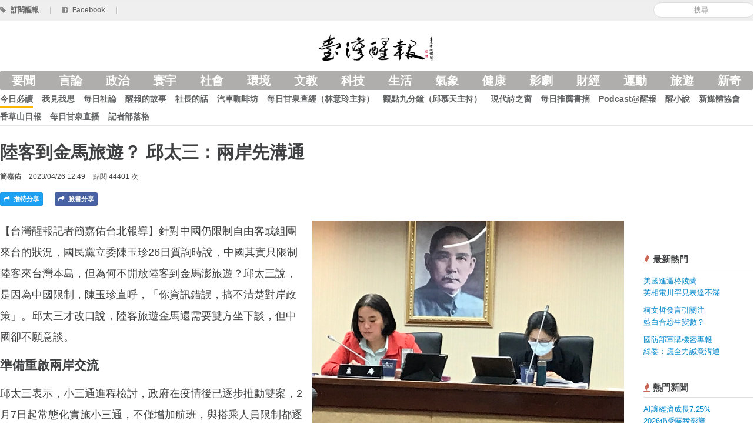

--- FILE ---
content_type: text/html; charset=utf-8
request_url: https://anntw.com/articles/20230426-0Zut
body_size: 7244
content:
<!DOCTYPE html>
<html lang='en'>
<head><script async src='https://www.googletagmanager.com/gtag/js?id=G-3LTCWW7Y7W'></script>
<script>
  window.dataLayer = window.dataLayer || [];
  function gtag(){dataLayer.push(arguments);}
  gtag('js', new Date());
  gtag('config', 'G-3LTCWW7Y7W');
</script>
<title>陸客到金馬旅遊？ 邱太三：兩岸先溝通 - 台灣醒報 Awakening News Networks</title>
<meta content='zh_TW' property='og:locale'>
<meta content='zh_TW' property='og:locale:alternate'>
<meta content='734738869' property='fb:admins'>
<meta content='1433963440163679' property='fb:app_id'>
<meta charset='utf-8'>
<meta content='width=device-width, initial-scale=1.0' name='viewport'>
<link href='/favicon.png' rel='shortcut icon' type='image/x-icon'>
<meta content='https://assets.anntw.com/assets/images/000/076/434/big/%E5%9C%96%E8%AA%AA%EF%BC%9A%E5%9C%8B%E6%B0%91%E9%BB%A8%E7%AB%8B%E5%A7%94%E9%99%B3%E7%8E%89%E7%8F%8D%EF%BC%88%E5%B7%A6%EF%BC%8925%E6%97%A5%E6%93%94%E4%BB%BB%E4%B8%BB%E5%B8%AD%EF%BC%8C%E9%82%80%E5%90%84%E9%83%A8%E6%9C%83%E5%AE%98%E5%93%A1%E5%B0%8D%E3%80%8C%E5%B0%8F%E4%B8%89%E9%80%9A%E5%B8%B8%E6%85%8B%E5%8C%96%E9%80%B2%E7%A8%8B%E6%AA%A2%E8%A8%8E%E3%80%8D%E9%80%B2%E8%A1%8C%E5%A0%B1%E5%91%8A%E3%80%82%EF%BC%88Photo_by_%E7%B0%A1%E5%98%89%E4%BD%91%EF%BC%8F%E5%8F%B0%E7%81%A3%E9%86%92%E5%A0%B1%EF%BC%89.JPG?1682483524' property='og:image'>

<meta content='article' property='og:type'>
<meta content='陸客到金馬旅遊？ 邱太三：兩岸先溝通 - 台灣醒報 Awakening News Networks' property='og:title'>
<meta content='https://anntw.com/articles/20230426-0Zut' property='og:url'>
<meta content='171277936959' property='article:publisher'>
<meta content='2023-04-26 12:49:00 +0800' property='article:published_time'>
<meta content='針對中國仍限制自由客或組團來台的狀況，國民黨立委陳玉珍26日質詢時說，中國其實只限制陸客來台灣本島，但為何不開放陸...' property='og:description'>
<meta content='中國, 大陸, 自由行, 組團, 旅客, 金門, 馬祖, 國民黨, 立委, 陳玉珍, 台灣醒報' property='news_keywords'>
<meta content='中國, 大陸, 自由行, 組團, 旅客, 金門, 馬祖, 國民黨, 立委, 陳玉珍, 台灣醒報' property='keywords'>
<meta content='旅遊' property='article:section'>
<meta content='https://anntw.com/articles/20240612-JRwD' property='og:see_also'>
<meta content='https://anntw.com/articles/20221130-iizt' property='og:see_also'>
<meta content='https://anntw.com/articles/20200206-kt8t' property='og:see_also'>

<meta name="csrf-param" content="authenticity_token" />
<meta name="csrf-token" content="UTudaWVW1xjTco9ndx4l6B4e7qpNduk0sSMEiev5JuHHhidQyNy4sb1RfzMey2-ezjn7HFR2TKxEd9XtjXjefw" />
<!--[if lt IE 9]>
<script src="https://cdnjs.cloudflare.com/ajax/libs/html5shiv/3.7.3/html5shiv.min.js"></script>
<![endif]-->
<link rel="stylesheet" media="all" href="/assets/application-e1f375971ed1af2e701ed9ac299b9ec5f6cd49a289ea969d3f8d876e0af9230c.css" />
<script src="/assets/application-7c6c9e2428090d63c9930e222bbb057113d1ff87aa51377e4a2312b506694bec.js"></script>
<script>
  var _gaq = _gaq || [];
  _gaq.push(['_setAccount', 'UA-21332781-17']);
  _gaq.push(['_trackPageview']);
  (function() {
    var ga = document.createElement('script'); ga.type = 'text/javascript'; ga.async = true;
    ga.src = ('https:' == document.location.protocol ? 'https://ssl' : 'http://www') + '.google-analytics.com/ga.js';
    var s = document.getElementsByTagName('script')[0]; s.parentNode.insertBefore(ga, s);
  })();
</script>
</head>
<body>
<div class='hidden-img'><img src="https://assets.anntw.com/assets/images/000/076/434/big/%E5%9C%96%E8%AA%AA%EF%BC%9A%E5%9C%8B%E6%B0%91%E9%BB%A8%E7%AB%8B%E5%A7%94%E9%99%B3%E7%8E%89%E7%8F%8D%EF%BC%88%E5%B7%A6%EF%BC%8925%E6%97%A5%E6%93%94%E4%BB%BB%E4%B8%BB%E5%B8%AD%EF%BC%8C%E9%82%80%E5%90%84%E9%83%A8%E6%9C%83%E5%AE%98%E5%93%A1%E5%B0%8D%E3%80%8C%E5%B0%8F%E4%B8%89%E9%80%9A%E5%B8%B8%E6%85%8B%E5%8C%96%E9%80%B2%E7%A8%8B%E6%AA%A2%E8%A8%8E%E3%80%8D%E9%80%B2%E8%A1%8C%E5%A0%B1%E5%91%8A%E3%80%82%EF%BC%88Photo_by_%E7%B0%A1%E5%98%89%E4%BD%91%EF%BC%8F%E5%8F%B0%E7%81%A3%E9%86%92%E5%A0%B1%EF%BC%89.JPG?1682483524" /></div>

<div id='fb-root'></div>
<div id='loading'></div>
<header class='header'>
<div class='top-bar'>
<div class='row-fluid restrained sub-header'>
<div class='pull-right align-middle'>
<div class='admin-ctrl inline'>
</div>
<form class="form-search reset" id="new_search" action="/search" accept-charset="UTF-8" method="get"><input class="input-medium search-query" placeholder="搜尋" required="required" type="search" value="" name="search[keyword]" id="search_keyword" />
</form>
</div>
<a href="/subscribe"><i class='icon-tag'></i>
<span>訂閱醒報</span>
</a><span class='divider'>|</span>
<a target="_blank" href="https://www.facebook.com/profile.php?id=100063718034115"><i class='icon-facebook-sign'></i>
<span>Facebook</span>
</a><span class='divider'>|</span>
</div>
</div>
<div class='row-fluid restrained main-header'>
<div class='span12 text-center'>
<div class='logo'>
<a href="https://anntw.com/"><img alt='台灣醒報' src='/images/logo-with-mark.png'>
<h1>台灣醒報</h1>
</a></div>
</div>
</div>
<div class='row-fluid restrained site-navigation'>
<div class='span12'>
<input class='mobile-menu-switch' id='mobile' type='checkbox'>
<label class='visible-only-phone mobile-menu-switch-ctrl' for='mobile'>
<i class='icon-reorder'></i>
</label>
<ul class='nav bold nav-pills category'>
<li><a href="/featured">要聞</a></li>
<li><a data-no-turbolink="" href="/col/editorial">言論</a></li>
<li><a data-no-turbolink="" href="/categories/politics">政治</a></li>
<li><a data-no-turbolink="" href="/categories/international">寰宇</a></li>
<li><a data-no-turbolink="" href="/categories/society">社會</a></li>
<li><a data-no-turbolink="" href="/categories/environment">環境</a></li>
<li><a data-no-turbolink="" href="/categories/art-edu">文教</a></li>
<li><a data-no-turbolink="" href="/categories/technology">科技</a></li>
<li><a data-no-turbolink="" href="/categories/lifestyle">生活</a></li>
<li><a data-no-turbolink="" href="/categories/weather">氣象</a></li>
<li><a data-no-turbolink="" href="/categories/health">健康</a></li>
<li><a data-no-turbolink="" href="/categories/entertainment">影劇</a></li>
<li><a data-no-turbolink="" href="/categories/finance">財經</a></li>
<li><a data-no-turbolink="" href="/categories/sports">運動</a></li>
<li><a data-no-turbolink="" href="/categories/travel">旅遊</a></li>
<li><a data-no-turbolink="" href="/categories/odd">新奇</a></li>
</ul>
<ul class='nav bold nav-pills collection'>
<li class='active'><a data-no-turbolink="" href="/col/news">今日必讀</a></li>
<li><a data-no-turbolink="" href="/col/editorial">我見我思</a></li>
<li><a data-no-turbolink="" href="/col/daily-editorial">每日社論</a></li>
<li><a data-no-turbolink="" href="/col/2-2-2-2">醒報的故事</a></li>
<li><a data-no-turbolink="" href="/col/letters-from-the-director">社長的話</a></li>
<li><a data-no-turbolink="" href="/col/123456">汽車咖啡坊</a></li>
<li><a data-no-turbolink="" href="/col/12345">每日甘泉查經（林意玲主持）</a></li>
<li><a data-no-turbolink="" href="/col/focus-9-mins">觀點九分鐘（邱慕天主持）</a></li>
<li><a data-no-turbolink="" href="/col/modern-poetry">現代詩之窗</a></li>
<li><a data-no-turbolink="" href="/col/2-2-2-2-2-2">每日推薦書摘</a></li>
<li><a data-no-turbolink="" href="/col/3-2--2">Podcast@醒報</a></li>
<li><a data-no-turbolink="" href="/col/novel">醒小說</a></li>
<li><a data-no-turbolink="" href="/col/http-www-crossmediacademy-org-fbclid-iwar3wq7feb_va4otb_7uvnnll6as4jymrchtvir9akagbnqvf2_dtxnxthek">新媒體協會</a></li>
<li><a data-no-turbolink="" href="/col/3">香草山日報</a></li>
<li><a data-no-turbolink="" href="/col/https:%2F%2Fyoutu.be%2FBYa3q7BlAYs">每日甘泉直播</a></li>
<li><a href="https://anntw.com/blogs">記者部落格</a></li>
<li class='visible-only-phone'>
<a>
<label class='bold reset' for='mobile'>
<i class='icon-remove'></i>
<small>關閉</small>
</label>
</a>
</li>
</ul>
</div>
</div>
</header>
<div class='article-header row-fluid restrained'>
<div class='span12 content-pad'>
<h3>
陸客到金馬旅遊？ 邱太三：兩岸先溝通
</h3>
<div class='meta-block'>
<span class='text-toned bold author'>
<a href="/author/tofu12356">簡嘉佑</a>
</span>
<span>2023/04/26 12:49</span>
<span>點閱 44401 次</span>
</div>

<div class='bottom-offset'></div>
<a class="inline twitter article-button js-share" href="https://twitter.com/intent/tweet?text=陸客到金馬旅遊？ 邱太三：兩岸先溝通%20–%20台灣醒報&amp;url=https://anntw.com/articles/20230426-0Zut"><i class='icon-share-alt'></i>
推特分享
</a><a class="inline article-button facebook js-share" href="https://facebook.com/share.php?u=https://anntw.com/articles/20230426-0Zut"><i class='icon-share-alt'></i>
臉書分享
</a><div class='inline'>
<a class="inline article-button line hidden-desktop" href="http://line.me/R/msg/text/?陸客到金馬旅遊？ 邱太三：兩岸先溝通%20https://anntw.com/articles/20230426-0Zut"><i class='icon-share-alt'></i>
LINE 分享
</a></div>
</div>
</div>

<div class='row-fluid restrained'>
<div class='span10'>
<article>
<div class='markdown-body'>
<div class='cover side'>
<img alt="國民黨立委陳玉珍（左）25日擔任主席，邀各部會官員對「小三通常態化進程檢討」進行報告。（Photo by 簡嘉佑／台灣醒報）" src="https://assets.anntw.com/assets/images/000/076/434/big/%E5%9C%96%E8%AA%AA%EF%BC%9A%E5%9C%8B%E6%B0%91%E9%BB%A8%E7%AB%8B%E5%A7%94%E9%99%B3%E7%8E%89%E7%8F%8D%EF%BC%88%E5%B7%A6%EF%BC%8925%E6%97%A5%E6%93%94%E4%BB%BB%E4%B8%BB%E5%B8%AD%EF%BC%8C%E9%82%80%E5%90%84%E9%83%A8%E6%9C%83%E5%AE%98%E5%93%A1%E5%B0%8D%E3%80%8C%E5%B0%8F%E4%B8%89%E9%80%9A%E5%B8%B8%E6%85%8B%E5%8C%96%E9%80%B2%E7%A8%8B%E6%AA%A2%E8%A8%8E%E3%80%8D%E9%80%B2%E8%A1%8C%E5%A0%B1%E5%91%8A%E3%80%82%EF%BC%88Photo_by_%E7%B0%A1%E5%98%89%E4%BD%91%EF%BC%8F%E5%8F%B0%E7%81%A3%E9%86%92%E5%A0%B1%EF%BC%89.JPG?1682483524" />
<div class='description'>國民黨立委陳玉珍（左）25日擔任主席，邀各部會官員對「小三通常態化進程檢討」進行報告。（Photo by 簡嘉佑／台灣醒報）</div>
</div>
<p>【台灣醒報記者簡嘉佑台北報導】針對中國仍限制自由客或組團來台的狀況，國民黨立委陳玉珍26日質詢時說，中國其實只限制陸客來台灣本島，但為何不開放陸客到金馬澎旅遊？邱太三說，是因為中國限制，陳玉珍直呼，「你資訊錯誤，搞不清楚對岸政策」。邱太三才改口說，陸客旅遊金馬還需要雙方坐下談，但中國卻不願意談。</p>

<h2>準備重啟兩岸交流</h2>

<p>邱太三表示，小三通進程檢討，政府在疫情後已逐步推動雙案，2月7日起常態化實施小三通，不僅增加航班，與搭乘人員限制都逐步放寬，3月25日更啟動中轉措施，至今共達3萬9千多人次，後續將會同各機構進行檢討。</p>

<p>交通部次長祁文中表示，陸方分別於2月6日及3月15日恢復大陸旅行團出境團體旅遊，但都沒有開放來台團遊或自由行。他指出，台灣部分雖然暫停組團赴陸，但沒有限制台灣民眾以自由行的方式赴陸旅遊。</p>

<p>他也說，交通部已為重啟兩岸交流預作準備，包括辦理台灣美食宣傳活動、擴大宣傳金馬旅遊資源，並擴大合作邀請網紅、旅遊達人報導，維繫台灣旅遊的能見度。</p>

<h2>增加小三通沒問題？</h2>

<p>陳玉珍質詢時先問到，政府是否有評估再擴大小三通的班次與人員身分限制，邱太三回應說，目前都還在整理當中。陳玉珍表示，評估很久了吧，效率在哪裡？邱太三回應說，不是效率的問題，而是陸方一直出現「一些有的沒有的事情」。</p>

<p>陳玉珍語氣變得稍微激動說，金門希望擴增小三通，跟中國態度沒有關係？邱太三插話回應說，如果對岸持續施壓構成兩岸緊張的話，或擴增非法治國家該有的作為，就很困難；但要「增加小三通沒有問題」，只是仍需交通部進行評估。</p>

<h2>籲開放陸客到金馬</h2>

<p>陳玉珍另指出，大陸只有限制限制陸客自由行到台灣本島，對金馬沒有限制，為何台灣仍緊咬規定，不開放陸客到金馬澎？祁文中表示，中國109年就宣布禁止該國人民到台灣旅行，包括到金馬都不行。陳玉珍反駁說，「金馬沒有限制，官員竟連對岸政策都搞不清楚」。</p>

<p>邱太三改口說，大陸人士到金門、馬祖的狀況涉及到公權力的事項，他語氣轉為激動的說，「多少的管制、管理都要做」。陳玉珍也不甘示弱說，小三通從來沒有被禁止過，是因為船隻停駛才中斷，從疫前到疫後都沒有改變，為何需要多加管制？</p>

<p>邱太三語氣強硬的反駁說，「怎麼會沒有改變」，國際情勢、兩岸關係都產生了很大變化。陳玉珍不耐的說，「你是不是就是不想開放，所以我不用天天問你？」邱太三表示，針對國家安全疑慮、敏感人士等，都需要雙方坐下來談，且如果只允許陸客到金門馬祖，卻不能到台灣本島，更是「分化的操作」。</p>

</div>
<div class='support-message' style='border: 1px solid #ddd; padding: 15px; margin: 20px 0; border-radius: 5px; max-width: 90%; word-wrap: break-word; font-size: 18px; line-height: 2em; font-weight: 500;'>
<a class="btn btn-primary" href="/donates"><i class='icon-money'></i>
捐款成為醒報天使
</a><p>由於熱心人與支持者的捐款，醒報的深度報導與客觀評論都是免費閱讀的，希望你也能加入「醒報天使」的行列，小額支持。我們會寄給您抵稅收據！</p>
</div>
<div class='related-articles'>
<h4>相關新聞</h4>
<a class="related-article" data-track="article-click_related" href="/articles/20240612-JRwD"><div class='thumbnail' style='background-image: url(&#39;https://assets.anntw.com/assets/images/000/082/672/small/1296x768_wmky_0_C20230902000083.jpg?1718173634&#39;)'></div>
<div class='title'>〈社論〉爭鋒相對的惡意<br />讓兩岸旅遊沒有未來</div>
</a><a class="related-article" data-track="article-click_related" href="/articles/20221130-iizt"><div class='thumbnail' style='background-image: url(&#39;https://assets.anntw.com/assets/images/000/074/366/small/%E5%9C%8B%E6%B0%91%E9%BB%A830%E6%97%A5%E5%91%BC%E7%B1%B2%E8%94%A1%E6%94%BF%E5%BA%9C%E5%84%98%E9%80%9F%E9%96%8B%E6%94%BE%E5%B0%8F%E4%B8%89%E9%80%9A%E3%80%82%EF%BC%88Photo_by_%E5%91%82%E7%BF%94%E7%A6%BE%EF%BC%8F%E5%8F%B0%E7%81%A3%E9%86%92%E5%A0%B1%EF%BC%89.jpg?1669781493&#39;)'></div>
<div class='title'>藍籲開金馬小三通<br />兌現國慶演說承諾</div>
</a><a class="related-article" data-track="article-click_related" href="/articles/20200206-kt8t"><div class='thumbnail' style='background-image: url(&#39;https://assets.anntw.com/assets/images/000/055/441/small/%E9%99%B8%E5%A7%94%E6%9C%83%E5%89%AF%E4%B8%BB%E5%A7%94%E9%82%B1%E5%9E%82%E6%AD%A36%E6%97%A5%E5%8F%AC%E9%96%8B%E8%A8%98%E8%80%85%E6%9C%83%EF%BC%8C%E5%BC%B7%E8%AA%BF%E6%B6%89%E5%8F%8A%E5%85%AC%E6%AC%8A%E5%8A%9B%E7%9A%84%E4%BA%8B%E9%A0%85%E5%BF%85%E9%A0%88%E6%94%BF%E5%BA%9C%E5%B0%8D%E6%94%BF%E5%BA%9C%EF%BC%8C%E5%8F%B0%E5%95%86%E4%B8%8D%E6%87%89%E6%93%85%E8%87%AA%E5%85%AC%E5%B8%83%E8%A8%8A%E6%81%AF%E3%80%82.jpg?1580987891&#39;)'></div>
<div class='title'>陸：兩岸已有通報<br />台：入WHO資訊快</div>
</a></div>
<hr>
<div class='ad-block reset banner bottom-offset'>
<a target="_blank" data-track="ad-article_banner_click" href="https://www.youtube.com/watch?v=ZuyHwIJCouw"><img width="100%" alt="500汽車" src="https://assets.anntw.com/ads/images/000/000/373/big/%E9%86%92%E5%A0%B1%E6%B1%BD%E8%BB%8A%E5%BB%A3%E5%91%8A%28100X600%EF%BC%88%E5%AE%98%E7%B6%B2%E6%96%87%E7%AB%A0%E4%B8%8B%E6%96%B9%EF%BC%89%29.jpg?1768128153" />
</a></div>

<div class='fb-comments' data-href='https://anntw.com/articles/20230426-0Zut' data-numposts='5' style='width: 100%;'></div>
<br>
</article>

</div>
<div class='span2 medium-text sidebar'>
<div class='gap small'></div>
<div class='section popular-articles'>
<h4 class='section-header'>
<i class='icon-fire text-important'></i>
最新熱門
</h4>
<div class='body'>
<ul class='list-of-articles nav'>
<li>
<p><a href="/articles/20260119-Zket">美國進逼格陵蘭<br />英相電川罕見表達不滿</a></p>
</li>
<li>
<p><a href="/articles/20260119-O7lX">柯文哲發言引關注<br />藍白合恐生變數？</a></p>
</li>
<li>
<p><a href="/articles/20260119-D3fI">國防部軍購機密專報<br />綠委：應全力誠意溝通</a></p>
</li>
</ul>
</div>
</div>

<div class='section popular-articles'>
<h4 class='section-header'>
<i class='icon-fire text-important'></i>
熱門新聞
</h4>
<div class='body'>
<ul class='list-of-articles nav'>
<li>
<p><a href="/articles/20251223-8QXH">AI讓經濟成長7.25%<br />2026仍受關稅影響</a></p>
</li>
<li>
<p><a href="/articles/20251223-pmMh">恰逢期中選舉<br />美股、AI產業前景看好</a></p>
</li>
<li>
<p><a href="/articles/20251221-U8ui">韓流演唱大巨蛋<br />上半年各天團駕到</a></p>
</li>
<li>
<p><a href="/articles/20251224-iIcT">NBA狀元郎天賦爆發<br />獨行俠力壓強權金塊</a></p>
</li>
<li>
<p><a href="/articles/20251223-Jbt2">AI基本法三讀<br />主管機關為國科會</a></p>
</li>
</ul>
</div>
</div>

<div class='section popular-articles'>
<h4 class='section-header'>
<i class='icon-fire text-important'></i>
熱門副刊文章
</h4>
<div class='body'>
<ul class='list-of-articles nav'>
<li>
<p>
<a href="/articles/20251221-LTlC">《無差別殺人專題5》他失落了社會支持系統（李思萱/心理學碩士）<br />
</a></p>
</li>
<li>
<p>
<a href="/articles/20251221-tcGo">（社論）三權陸續癱瘓<br />2026年選舉還有公信力可言嗎？
</a></p>
</li>
<li>
<p>
<a href="/articles/20251222-1JYx">（財經烏瞰）慎防兩岸產業合作「已讀不回」<br />
</a></p>
</li>
<li>
<p>
<a href="/articles/20251224-TG5V">（經研隨筆）重啟陸客來台觀光<br />救國旅、振內需
</a></p>
</li>
<li>
<p>
<a href="/articles/20251222-d4g5">《醫者心》訊息傳遞的問題<br />
</a></p>
</li>
</ul>
</div>
</div>

</div>
</div>

<footer class='footer'>
<div class='container'>
<div class='row-fluid restrained'>
<div class='span3'>
<a href="/about">關於台灣醒報</a>
<br>
<a href="/hire">徵才</a>
<br>
<a href="/advertising">廣告接洽</a>
</div>
<div class='span3'>
<i class='icon-envelope'></i>
提供新聞/聯絡我們：
<br>
<a href="/cdn-cgi/l/email-protection#086966667c7f26696c486f65696164266b6765"><span class="__cf_email__" data-cfemail="e4858a8a9093ca8580a48389858d88ca878b89">[email&#160;protected]</span></a>
</div>
<div class='span3'>
<p>
&copy; 2026 台灣醒報股份有限公司
<br>
台北郵政118之326號信箱
<br>
郵政劃撥：50216232  統編：29035345
</p>
</div>
<div class='span3 fly-right'>
02-23581961(代表號)
<br>
02-23582155(傳真)
<br>
訂報專線/客服：02-23581806
</div>
</div>
</div>
</footer>
<script data-cfasync="false" src="/cdn-cgi/scripts/5c5dd728/cloudflare-static/email-decode.min.js"></script></body>
</html>
